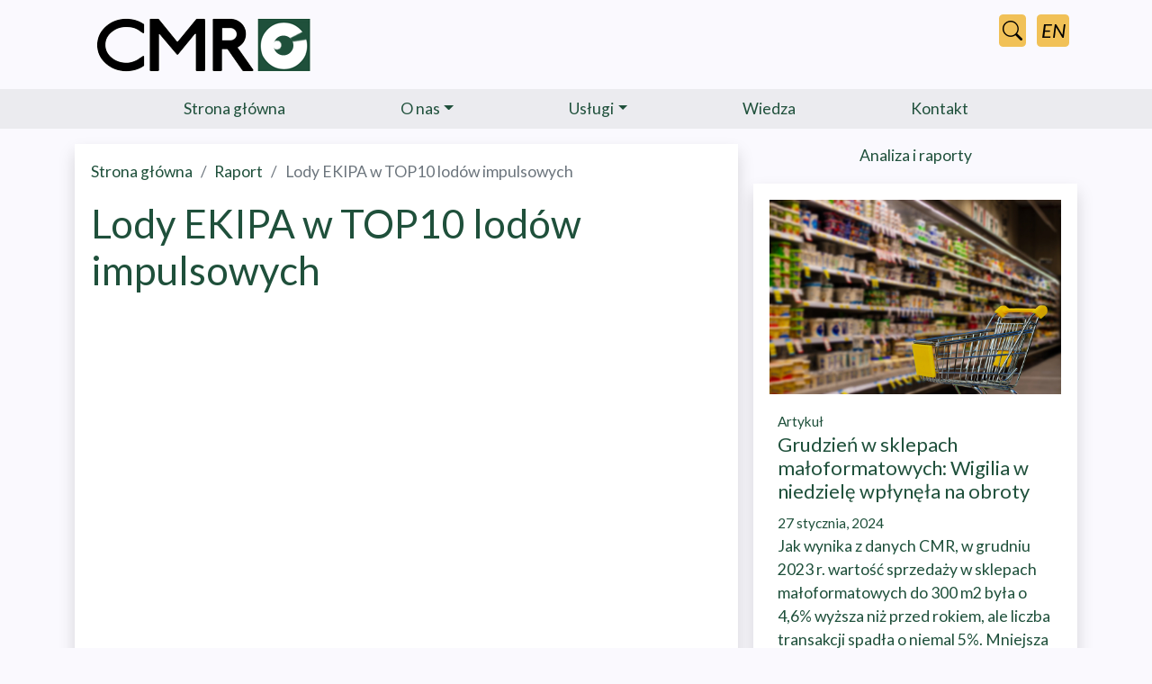

--- FILE ---
content_type: text/html; charset=UTF-8
request_url: https://www.cmr.com.pl/2021/07/lody-ekipa-w-top10-lodow-impulsowych/
body_size: 11918
content:
<!doctype html>
<html lang="pl-PL">


<head>
  <meta charset="UTF-8">
  <meta name="viewport" content="width=device-width, initial-scale=1">
  <link rel="profile" href="https://gmpg.org/xfn/11">
  <link rel="preconnect" href="https://fonts.googleapis.com">
  <link rel="preconnect" href="https://fonts.gstatic.com" crossorigin>
  <link href="https://fonts.googleapis.com/css2?family=Lato:ital,wght@0,400;0,700;1,400;1,700&display=swap"
    rel="stylesheet">
  <link rel="stylesheet" href="https://cdn.jsdelivr.net/npm/bootstrap-icons@1.7.2/font/bootstrap-icons.css">
  <link rel="stylesheet" href="https://unpkg.com/aos@next/dist/aos.css" />
	<link rel="icon" href="/wp-content/uploads/2022/02/icona.gif" type="image/gif" />
	<script async src="https://www.googletagmanager.com/gtag/js?id=G-RJE51EEY7M"></script>
<script>
  window.dataLayer = window.dataLayer || [];
  function gtag(){dataLayer.push(arguments);}
  gtag('js', new Date());

  gtag('config', 'G-RJE51EEY7M');
</script>
  <meta name='robots' content='index, follow, max-image-preview:large, max-snippet:-1, max-video-preview:-1' />

	<!-- This site is optimized with the Yoast SEO plugin v26.5 - https://yoast.com/wordpress/plugins/seo/ -->
	<title>Lody EKIPA w TOP10 lodów impulsowych - CMR - Centrum Monitorowania Rynku - Sprzedaż FMCG - Monitoring - Analiza - Trafne Decyzje</title>
	<link rel="canonical" href="https://www.cmr.com.pl/2021/07/lody-ekipa-w-top10-lodow-impulsowych/" />
	<meta property="og:locale" content="pl_PL" />
	<meta property="og:type" content="article" />
	<meta property="og:title" content="Lody EKIPA w TOP10 lodów impulsowych - CMR - Centrum Monitorowania Rynku - Sprzedaż FMCG - Monitoring - Analiza - Trafne Decyzje" />
	<meta property="og:description" content="Prezentujemy najnowsze dane przygotowane przez ekspertów Centrum Monitorowania Rynku dotyczące kategorii lodów impulsowych w Polsce. Które lody są najczęściej kupowane, a które marki przynoszą największe zyski? Jakie czynniki rządzą w kategorii oraz jak kształtują się trendy rynkowe? Na te i wiele innych pytań odpowiada Marek Zacharski, Analityk CMR. 00:00 Wstęp 00:29 Trendy sprzedażowe 02:23 Czynniki [&hellip;]" />
	<meta property="og:url" content="https://www.cmr.com.pl/2021/07/lody-ekipa-w-top10-lodow-impulsowych/" />
	<meta property="og:site_name" content="CMR - Centrum Monitorowania Rynku - Sprzedaż FMCG - Monitoring - Analiza - Trafne Decyzje" />
	<meta property="article:published_time" content="2021-07-20T09:25:25+00:00" />
	<meta property="article:modified_time" content="2022-02-04T16:08:00+00:00" />
	<meta name="author" content="admin723" />
	<meta name="twitter:card" content="summary_large_image" />
	<meta name="twitter:label1" content="Napisane przez" />
	<meta name="twitter:data1" content="admin723" />
	<meta name="twitter:label2" content="Szacowany czas czytania" />
	<meta name="twitter:data2" content="1 minuta" />
	<script type="application/ld+json" class="yoast-schema-graph">{"@context":"https://schema.org","@graph":[{"@type":"WebPage","@id":"https://www.cmr.com.pl/2021/07/lody-ekipa-w-top10-lodow-impulsowych/","url":"https://www.cmr.com.pl/2021/07/lody-ekipa-w-top10-lodow-impulsowych/","name":"Lody EKIPA w TOP10 lodów impulsowych - CMR - Centrum Monitorowania Rynku - Sprzedaż FMCG - Monitoring - Analiza - Trafne Decyzje","isPartOf":{"@id":"https://www.cmr.com.pl/#website"},"datePublished":"2021-07-20T09:25:25+00:00","dateModified":"2022-02-04T16:08:00+00:00","author":{"@id":"https://www.cmr.com.pl/#/schema/person/9de3fbc307186b05d237a801b4eed9a7"},"breadcrumb":{"@id":"https://www.cmr.com.pl/2021/07/lody-ekipa-w-top10-lodow-impulsowych/#breadcrumb"},"inLanguage":"pl-PL","potentialAction":[{"@type":"ReadAction","target":["https://www.cmr.com.pl/2021/07/lody-ekipa-w-top10-lodow-impulsowych/"]}]},{"@type":"BreadcrumbList","@id":"https://www.cmr.com.pl/2021/07/lody-ekipa-w-top10-lodow-impulsowych/#breadcrumb","itemListElement":[{"@type":"ListItem","position":1,"name":"Strona główna","item":"https://www.cmr.com.pl/"},{"@type":"ListItem","position":2,"name":"Lody EKIPA w TOP10 lodów impulsowych"}]},{"@type":"WebSite","@id":"https://www.cmr.com.pl/#website","url":"https://www.cmr.com.pl/","name":"CMR - Centrum Monitorowania Rynku - Sprzedaż FMCG - Monitoring - Analiza - Trafne Decyzje","description":"Centrum Monitorowania Rynku, CMR, Panel sklepów, Panel gospodarstw domowych, monitoring sprzedaży, testy rynkowe, eksperymenty w sklepach, modelowanie ekonometryczne marketing-mix, badanie elastyczności cenowej, FMCG, monitoring cen, analizy zwyczajów zakupowych, analizy koszykowe, sklepy spożywcze, sklepy małoformatowe, sklepy wielkoformatowe, supermarkety, dyskonty, hipermarkety, handel detaliczny, e-commerce, Żabka, Biedronka, Stokrotka, Lidl, Dino, Auchan, badania marketingowe, badania rynku, marketing, sprzedaż, merchandising, zarządzanie kategorią, skuteczność działań marketing-mix, badanie efektywności promocji, optymalizacja asortymentu, trendy rynkowe, business intelligence, Nielsen, GfK, papierosy, piwo, wódka, słodycze, napoje, Retail sales measurement, Market tests, Purchasing habits analysis, market research agency, Retail panel, sales monitoring, price elasticity","potentialAction":[{"@type":"SearchAction","target":{"@type":"EntryPoint","urlTemplate":"https://www.cmr.com.pl/?s={search_term_string}"},"query-input":{"@type":"PropertyValueSpecification","valueRequired":true,"valueName":"search_term_string"}}],"inLanguage":"pl-PL"},{"@type":"Person","@id":"https://www.cmr.com.pl/#/schema/person/9de3fbc307186b05d237a801b4eed9a7","name":"admin723","image":{"@type":"ImageObject","inLanguage":"pl-PL","@id":"https://www.cmr.com.pl/#/schema/person/image/","url":"https://secure.gravatar.com/avatar/74587a1c2d80754b71ba09717fb325deb0d77d7df367e885aaa2d2e885d4673a?s=96&d=mm&r=g","contentUrl":"https://secure.gravatar.com/avatar/74587a1c2d80754b71ba09717fb325deb0d77d7df367e885aaa2d2e885d4673a?s=96&d=mm&r=g","caption":"admin723"},"sameAs":["https://www.cmr.com.pl"],"url":"https://www.cmr.com.pl/author/admin723/"}]}</script>
	<!-- / Yoast SEO plugin. -->


<link rel="alternate" title="oEmbed (JSON)" type="application/json+oembed" href="https://www.cmr.com.pl/wp-json/oembed/1.0/embed?url=https%3A%2F%2Fwww.cmr.com.pl%2F2021%2F07%2Flody-ekipa-w-top10-lodow-impulsowych%2F" />
<link rel="alternate" title="oEmbed (XML)" type="text/xml+oembed" href="https://www.cmr.com.pl/wp-json/oembed/1.0/embed?url=https%3A%2F%2Fwww.cmr.com.pl%2F2021%2F07%2Flody-ekipa-w-top10-lodow-impulsowych%2F&#038;format=xml" />
<style id='wp-img-auto-sizes-contain-inline-css'>
img:is([sizes=auto i],[sizes^="auto," i]){contain-intrinsic-size:3000px 1500px}
/*# sourceURL=wp-img-auto-sizes-contain-inline-css */
</style>
<style id='wp-emoji-styles-inline-css'>

	img.wp-smiley, img.emoji {
		display: inline !important;
		border: none !important;
		box-shadow: none !important;
		height: 1em !important;
		width: 1em !important;
		margin: 0 0.07em !important;
		vertical-align: -0.1em !important;
		background: none !important;
		padding: 0 !important;
	}
/*# sourceURL=wp-emoji-styles-inline-css */
</style>
<link rel='stylesheet' id='wp-block-library-css' href='https://www.cmr.com.pl/wp-includes/css/dist/block-library/style.min.css?ver=6.9' media='all' />
<style id='global-styles-inline-css'>
:root{--wp--preset--aspect-ratio--square: 1;--wp--preset--aspect-ratio--4-3: 4/3;--wp--preset--aspect-ratio--3-4: 3/4;--wp--preset--aspect-ratio--3-2: 3/2;--wp--preset--aspect-ratio--2-3: 2/3;--wp--preset--aspect-ratio--16-9: 16/9;--wp--preset--aspect-ratio--9-16: 9/16;--wp--preset--color--black: #000000;--wp--preset--color--cyan-bluish-gray: #abb8c3;--wp--preset--color--white: #ffffff;--wp--preset--color--pale-pink: #f78da7;--wp--preset--color--vivid-red: #cf2e2e;--wp--preset--color--luminous-vivid-orange: #ff6900;--wp--preset--color--luminous-vivid-amber: #fcb900;--wp--preset--color--light-green-cyan: #7bdcb5;--wp--preset--color--vivid-green-cyan: #00d084;--wp--preset--color--pale-cyan-blue: #8ed1fc;--wp--preset--color--vivid-cyan-blue: #0693e3;--wp--preset--color--vivid-purple: #9b51e0;--wp--preset--gradient--vivid-cyan-blue-to-vivid-purple: linear-gradient(135deg,rgb(6,147,227) 0%,rgb(155,81,224) 100%);--wp--preset--gradient--light-green-cyan-to-vivid-green-cyan: linear-gradient(135deg,rgb(122,220,180) 0%,rgb(0,208,130) 100%);--wp--preset--gradient--luminous-vivid-amber-to-luminous-vivid-orange: linear-gradient(135deg,rgb(252,185,0) 0%,rgb(255,105,0) 100%);--wp--preset--gradient--luminous-vivid-orange-to-vivid-red: linear-gradient(135deg,rgb(255,105,0) 0%,rgb(207,46,46) 100%);--wp--preset--gradient--very-light-gray-to-cyan-bluish-gray: linear-gradient(135deg,rgb(238,238,238) 0%,rgb(169,184,195) 100%);--wp--preset--gradient--cool-to-warm-spectrum: linear-gradient(135deg,rgb(74,234,220) 0%,rgb(151,120,209) 20%,rgb(207,42,186) 40%,rgb(238,44,130) 60%,rgb(251,105,98) 80%,rgb(254,248,76) 100%);--wp--preset--gradient--blush-light-purple: linear-gradient(135deg,rgb(255,206,236) 0%,rgb(152,150,240) 100%);--wp--preset--gradient--blush-bordeaux: linear-gradient(135deg,rgb(254,205,165) 0%,rgb(254,45,45) 50%,rgb(107,0,62) 100%);--wp--preset--gradient--luminous-dusk: linear-gradient(135deg,rgb(255,203,112) 0%,rgb(199,81,192) 50%,rgb(65,88,208) 100%);--wp--preset--gradient--pale-ocean: linear-gradient(135deg,rgb(255,245,203) 0%,rgb(182,227,212) 50%,rgb(51,167,181) 100%);--wp--preset--gradient--electric-grass: linear-gradient(135deg,rgb(202,248,128) 0%,rgb(113,206,126) 100%);--wp--preset--gradient--midnight: linear-gradient(135deg,rgb(2,3,129) 0%,rgb(40,116,252) 100%);--wp--preset--font-size--small: 13px;--wp--preset--font-size--medium: 20px;--wp--preset--font-size--large: 36px;--wp--preset--font-size--x-large: 42px;--wp--preset--spacing--20: 0.44rem;--wp--preset--spacing--30: 0.67rem;--wp--preset--spacing--40: 1rem;--wp--preset--spacing--50: 1.5rem;--wp--preset--spacing--60: 2.25rem;--wp--preset--spacing--70: 3.38rem;--wp--preset--spacing--80: 5.06rem;--wp--preset--shadow--natural: 6px 6px 9px rgba(0, 0, 0, 0.2);--wp--preset--shadow--deep: 12px 12px 50px rgba(0, 0, 0, 0.4);--wp--preset--shadow--sharp: 6px 6px 0px rgba(0, 0, 0, 0.2);--wp--preset--shadow--outlined: 6px 6px 0px -3px rgb(255, 255, 255), 6px 6px rgb(0, 0, 0);--wp--preset--shadow--crisp: 6px 6px 0px rgb(0, 0, 0);}:where(.is-layout-flex){gap: 0.5em;}:where(.is-layout-grid){gap: 0.5em;}body .is-layout-flex{display: flex;}.is-layout-flex{flex-wrap: wrap;align-items: center;}.is-layout-flex > :is(*, div){margin: 0;}body .is-layout-grid{display: grid;}.is-layout-grid > :is(*, div){margin: 0;}:where(.wp-block-columns.is-layout-flex){gap: 2em;}:where(.wp-block-columns.is-layout-grid){gap: 2em;}:where(.wp-block-post-template.is-layout-flex){gap: 1.25em;}:where(.wp-block-post-template.is-layout-grid){gap: 1.25em;}.has-black-color{color: var(--wp--preset--color--black) !important;}.has-cyan-bluish-gray-color{color: var(--wp--preset--color--cyan-bluish-gray) !important;}.has-white-color{color: var(--wp--preset--color--white) !important;}.has-pale-pink-color{color: var(--wp--preset--color--pale-pink) !important;}.has-vivid-red-color{color: var(--wp--preset--color--vivid-red) !important;}.has-luminous-vivid-orange-color{color: var(--wp--preset--color--luminous-vivid-orange) !important;}.has-luminous-vivid-amber-color{color: var(--wp--preset--color--luminous-vivid-amber) !important;}.has-light-green-cyan-color{color: var(--wp--preset--color--light-green-cyan) !important;}.has-vivid-green-cyan-color{color: var(--wp--preset--color--vivid-green-cyan) !important;}.has-pale-cyan-blue-color{color: var(--wp--preset--color--pale-cyan-blue) !important;}.has-vivid-cyan-blue-color{color: var(--wp--preset--color--vivid-cyan-blue) !important;}.has-vivid-purple-color{color: var(--wp--preset--color--vivid-purple) !important;}.has-black-background-color{background-color: var(--wp--preset--color--black) !important;}.has-cyan-bluish-gray-background-color{background-color: var(--wp--preset--color--cyan-bluish-gray) !important;}.has-white-background-color{background-color: var(--wp--preset--color--white) !important;}.has-pale-pink-background-color{background-color: var(--wp--preset--color--pale-pink) !important;}.has-vivid-red-background-color{background-color: var(--wp--preset--color--vivid-red) !important;}.has-luminous-vivid-orange-background-color{background-color: var(--wp--preset--color--luminous-vivid-orange) !important;}.has-luminous-vivid-amber-background-color{background-color: var(--wp--preset--color--luminous-vivid-amber) !important;}.has-light-green-cyan-background-color{background-color: var(--wp--preset--color--light-green-cyan) !important;}.has-vivid-green-cyan-background-color{background-color: var(--wp--preset--color--vivid-green-cyan) !important;}.has-pale-cyan-blue-background-color{background-color: var(--wp--preset--color--pale-cyan-blue) !important;}.has-vivid-cyan-blue-background-color{background-color: var(--wp--preset--color--vivid-cyan-blue) !important;}.has-vivid-purple-background-color{background-color: var(--wp--preset--color--vivid-purple) !important;}.has-black-border-color{border-color: var(--wp--preset--color--black) !important;}.has-cyan-bluish-gray-border-color{border-color: var(--wp--preset--color--cyan-bluish-gray) !important;}.has-white-border-color{border-color: var(--wp--preset--color--white) !important;}.has-pale-pink-border-color{border-color: var(--wp--preset--color--pale-pink) !important;}.has-vivid-red-border-color{border-color: var(--wp--preset--color--vivid-red) !important;}.has-luminous-vivid-orange-border-color{border-color: var(--wp--preset--color--luminous-vivid-orange) !important;}.has-luminous-vivid-amber-border-color{border-color: var(--wp--preset--color--luminous-vivid-amber) !important;}.has-light-green-cyan-border-color{border-color: var(--wp--preset--color--light-green-cyan) !important;}.has-vivid-green-cyan-border-color{border-color: var(--wp--preset--color--vivid-green-cyan) !important;}.has-pale-cyan-blue-border-color{border-color: var(--wp--preset--color--pale-cyan-blue) !important;}.has-vivid-cyan-blue-border-color{border-color: var(--wp--preset--color--vivid-cyan-blue) !important;}.has-vivid-purple-border-color{border-color: var(--wp--preset--color--vivid-purple) !important;}.has-vivid-cyan-blue-to-vivid-purple-gradient-background{background: var(--wp--preset--gradient--vivid-cyan-blue-to-vivid-purple) !important;}.has-light-green-cyan-to-vivid-green-cyan-gradient-background{background: var(--wp--preset--gradient--light-green-cyan-to-vivid-green-cyan) !important;}.has-luminous-vivid-amber-to-luminous-vivid-orange-gradient-background{background: var(--wp--preset--gradient--luminous-vivid-amber-to-luminous-vivid-orange) !important;}.has-luminous-vivid-orange-to-vivid-red-gradient-background{background: var(--wp--preset--gradient--luminous-vivid-orange-to-vivid-red) !important;}.has-very-light-gray-to-cyan-bluish-gray-gradient-background{background: var(--wp--preset--gradient--very-light-gray-to-cyan-bluish-gray) !important;}.has-cool-to-warm-spectrum-gradient-background{background: var(--wp--preset--gradient--cool-to-warm-spectrum) !important;}.has-blush-light-purple-gradient-background{background: var(--wp--preset--gradient--blush-light-purple) !important;}.has-blush-bordeaux-gradient-background{background: var(--wp--preset--gradient--blush-bordeaux) !important;}.has-luminous-dusk-gradient-background{background: var(--wp--preset--gradient--luminous-dusk) !important;}.has-pale-ocean-gradient-background{background: var(--wp--preset--gradient--pale-ocean) !important;}.has-electric-grass-gradient-background{background: var(--wp--preset--gradient--electric-grass) !important;}.has-midnight-gradient-background{background: var(--wp--preset--gradient--midnight) !important;}.has-small-font-size{font-size: var(--wp--preset--font-size--small) !important;}.has-medium-font-size{font-size: var(--wp--preset--font-size--medium) !important;}.has-large-font-size{font-size: var(--wp--preset--font-size--large) !important;}.has-x-large-font-size{font-size: var(--wp--preset--font-size--x-large) !important;}
/*# sourceURL=global-styles-inline-css */
</style>

<style id='classic-theme-styles-inline-css'>
/*! This file is auto-generated */
.wp-block-button__link{color:#fff;background-color:#32373c;border-radius:9999px;box-shadow:none;text-decoration:none;padding:calc(.667em + 2px) calc(1.333em + 2px);font-size:1.125em}.wp-block-file__button{background:#32373c;color:#fff;text-decoration:none}
/*# sourceURL=/wp-includes/css/classic-themes.min.css */
</style>
<link rel='stylesheet' id='contact-form-7-css' href='https://www.cmr.com.pl/wp-content/plugins/contact-form-7/includes/css/styles.css?ver=6.1.4' media='all' />
<link rel='stylesheet' id='wonderplugin-carousel-engine-css-css' href='https://www.cmr.com.pl/wp-content/plugins/wonderplugin-carousel/engine/wonderplugincarouselengine.css?ver=19.5.1PRO' media='all' />
<link rel='stylesheet' id='wonderplugin-slider-css-css' href='https://www.cmr.com.pl/wp-content/plugins/wonderplugin-slider/engine/wonderpluginsliderengine.css?ver=14.5.1PRO' media='all' />
<link rel='stylesheet' id='bootstrap-style-css' href='https://www.cmr.com.pl/wp-content/themes/bs5b/css/bootstrap.min.css?ver=6.9' media='all' />
<link rel='stylesheet' id='wordpress-style-css' href='https://www.cmr.com.pl/wp-content/themes/bs5b/css/wordpress.min.css?ver=6.9' media='all' />
<link rel='stylesheet' id='bs5b-style-css' href='https://www.cmr.com.pl/wp-content/themes/bs5b/style.css?ver=1.2' media='all' />
<script id="wpml-cookie-js-extra">
var wpml_cookies = {"wp-wpml_current_language":{"value":"pl","expires":1,"path":"/"}};
var wpml_cookies = {"wp-wpml_current_language":{"value":"pl","expires":1,"path":"/"}};
//# sourceURL=wpml-cookie-js-extra
</script>
<script src="https://www.cmr.com.pl/wp-content/plugins/sitepress-multilingual-cms/res/js/cookies/language-cookie.js?ver=486900" id="wpml-cookie-js" defer data-wp-strategy="defer"></script>
<script src="https://www.cmr.com.pl/wp-includes/js/jquery/jquery.min.js?ver=3.7.1" id="jquery-core-js"></script>
<script src="https://www.cmr.com.pl/wp-includes/js/jquery/jquery-migrate.min.js?ver=3.4.1" id="jquery-migrate-js"></script>
<script src="https://www.cmr.com.pl/wp-content/plugins/wonderplugin-carousel/engine/wonderplugincarouselskins.js?ver=19.5.1PRO" id="wonderplugin-carousel-skins-script-js"></script>
<script src="https://www.cmr.com.pl/wp-content/plugins/wonderplugin-carousel/engine/wonderplugincarousel.js?ver=19.5.1PRO" id="wonderplugin-carousel-script-js"></script>
<script src="https://www.cmr.com.pl/wp-content/plugins/wonderplugin-slider/engine/wonderpluginsliderskins.js?ver=14.5.1PRO" id="wonderplugin-slider-skins-script-js"></script>
<script src="https://www.cmr.com.pl/wp-content/plugins/wonderplugin-slider/engine/wonderpluginslider.js?ver=14.5.1PRO" id="wonderplugin-slider-script-js"></script>
<script src="https://www.cmr.com.pl/wp-content/themes/bs5b/js/bootstrap.bundle.min.js?ver=6.9" id="bootstrap-script-js"></script>
<link rel="https://api.w.org/" href="https://www.cmr.com.pl/wp-json/" /><link rel="alternate" title="JSON" type="application/json" href="https://www.cmr.com.pl/wp-json/wp/v2/posts/257" /><link rel="EditURI" type="application/rsd+xml" title="RSD" href="https://www.cmr.com.pl/xmlrpc.php?rsd" />
<meta name="generator" content="WordPress 6.9" />
<link rel='shortlink' href='https://www.cmr.com.pl/?p=257' />
<meta name="generator" content="WPML ver:4.8.6 stt:1,40;" />
</head>

<body class="wp-singular post-template-default single single-post postid-257 single-format-standard wp-theme-bs5b">
  
  <div id="page" class="site">

    
    <header>
      <div class="container">
        <div class="row">
          <div class="col-md-6 text-center text-md-start"><a href="https://www.cmr.com.pl"><img src="/img/logo.gif"
                alt="" class="m-3"></a></div>
          <div class="col-md-6 text-end p-3 icons"><a href="#" data-bs-toggle="modal" data-bs-target="#searchModal"><i
                class="bi bi-search fs-5 rounded p-1 mx-1 "></i></a>            <a href="https://www.cmr.com.pl/en/2021/07/lody-ekipa-w-top10-lodow-impulsowych/"><i
                class="fs-5 rounded p-1 mx-1 ">EN</i></a>
            </div>
        </div>
      </div>
    </header>

    <!-- Modal -->
    <div class="modal fade" id="searchModal" tabindex="-1" aria-labelledby="searchModalLabel" aria-hidden="true">
      <div class="modal-dialog">
        <div class="modal-content">
          <div class="modal-header">
            <h5 class="modal-title text-center" id="searchModalLabel">Wyszukaj na stronie</h5>
            <button type="button" class="btn-close" data-bs-dismiss="modal" aria-label="Close"></button>
          </div>
          <div class="modal-body text-center">
            <form role="search" method="get" class="search-form" action="https://www.cmr.com.pl/">
				<label>
					<span class="screen-reader-text">Szukaj:</span>
					<input type="search" class="search-field" placeholder="Szukaj &hellip;" value="" name="s" />
				</label>
				<input type="submit" class="search-submit" value="Szukaj" />
			</form>          </div>
        </div>
      </div>
    </div>


    <nav class="navbar navbar-expand-md navbar-light navbar-cmr p-0">
      <div class="menu-wrap">

        <button class="navbar-toggler" type="button" data-bs-toggle="collapse" data-bs-target="#main-menu"
          aria-controls="main-menu" aria-expanded="false" aria-label="Toggle navigation">
          <span class="navbar-toggler-icon"></span>
        </button>

        <div class="collapse navbar-collapse" id="main-menu">
          <ul id="menu-menu-1" class="navbar-nav nav-fill w-100 mx-auto mb-2 mb-md-0 "><li  id="menu-item-26" class="menu-item menu-item-type-post_type menu-item-object-page menu-item-home nav-item nav-item-26"><a href="https://www.cmr.com.pl/" class="nav-link ">Strona główna</a></li>
<li  id="menu-item-25" class="menu-item menu-item-type-post_type menu-item-object-page menu-item-has-children dropdown nav-item nav-item-25"><a href="https://www.cmr.com.pl/o-nas/" class="nav-link  dropdown-toggle" data-bs-toggle="dropdown" aria-haspopup="true" aria-expanded="false">O nas</a>
<ul class="dropdown-menu  depth_0">
	<li  id="menu-item-61" class="menu-item menu-item-type-post_type menu-item-object-page nav-item nav-item-61"><a href="https://www.cmr.com.pl/o-nas/cmr/" class="dropdown-item ">CMR</a></li>
	<li  id="menu-item-60" class="menu-item menu-item-type-post_type menu-item-object-page nav-item nav-item-60"><a href="https://www.cmr.com.pl/o-nas/kariera/" class="dropdown-item ">Kariera</a></li>
</ul>
</li>
<li  id="menu-item-27" class="menu-item menu-item-type-post_type menu-item-object-page menu-item-has-children dropdown nav-item nav-item-27"><a href="https://www.cmr.com.pl/uslugi/" class="nav-link  dropdown-toggle" data-bs-toggle="dropdown" aria-haspopup="true" aria-expanded="false">Usługi</a>
<ul class="dropdown-menu  depth_0">
	<li  id="menu-item-64" class="menu-item menu-item-type-post_type menu-item-object-page nav-item nav-item-64"><a href="https://www.cmr.com.pl/uslugi/badanie-sprzedazy-detalicznej/" class="dropdown-item ">Badanie sprzedaży detalicznej</a></li>
	<li  id="menu-item-63" class="menu-item menu-item-type-post_type menu-item-object-page nav-item nav-item-63"><a href="https://www.cmr.com.pl/uslugi/testy-rynkowe/" class="dropdown-item ">Testy rynkowe</a></li>
	<li  id="menu-item-62" class="menu-item menu-item-type-post_type menu-item-object-page nav-item nav-item-62"><a href="https://www.cmr.com.pl/uslugi/analizy-zwyczajow-zakupowych/" class="dropdown-item ">Analizy zwyczajów zakupowych</a></li>
</ul>
</li>
<li  id="menu-item-28" class="menu-item menu-item-type-post_type menu-item-object-page nav-item nav-item-28"><a href="https://www.cmr.com.pl/wiedza/" class="nav-link ">Wiedza</a></li>
<li  id="menu-item-24" class="menu-item menu-item-type-post_type menu-item-object-page nav-item nav-item-24"><a href="https://www.cmr.com.pl/kontakt/" class="nav-link ">Kontakt</a></li>
</ul>        </div>
      </div>
    </nav>

<div id="content" class="py-3">
    <div class="container">
        <div class="row gx-3">
            <div class="col-lg-8">
            <div class="post-content shadow bg-white p-3">
                <ol class="breadcrumb"><li class="breadcrumb-item"><a href="https://www.cmr.com.pl/">Strona główna</a></li><li class="breadcrumb-item"><a href="https://www.cmr.com.pl/wiedza/raport/">Raport</a></li><li class="breadcrumb-item active">Lody EKIPA w TOP10 lodów impulsowych</li></ol>                    <h1>Lody EKIPA w TOP10 lodów impulsowych</h1>
                                            <div class="ratio ratio-16x9">
                      <iframe src="https://www.youtube.com/embed/5KoDtWtSRaQ" title="YouTube video" allowfullscreen></iframe>
                    </div>
                    
                                        <p><span class="style-scope yt-formatted-string" dir="auto">Prezentujemy najnowsze dane przygotowane przez ekspertów Centrum Monitorowania Rynku dotyczące kategorii lodów impulsowych w Polsce. Które lody są najczęściej kupowane, a które marki przynoszą największe zyski? Jakie czynniki rządzą w kategorii oraz jak kształtują się trendy rynkowe? Na te i wiele innych pytań odpowiada Marek Zacharski, Analityk CMR.</span></p>
<p><a class="yt-simple-endpoint style-scope yt-formatted-string" dir="auto" spellcheck="false" href="https://www.youtube.com/watch?v=5KoDtWtSRaQ&amp;t=0s">00:00</a><span class="style-scope yt-formatted-string" dir="auto"> Wstęp</span></p>
<p><a class="yt-simple-endpoint style-scope yt-formatted-string" dir="auto" spellcheck="false" href="https://www.youtube.com/watch?v=5KoDtWtSRaQ&amp;t=29s">00:29</a><span class="style-scope yt-formatted-string" dir="auto"> Trendy sprzedażowe</span></p>
<p><a class="yt-simple-endpoint style-scope yt-formatted-string" dir="auto" spellcheck="false" href="https://www.youtube.com/watch?v=5KoDtWtSRaQ&amp;t=143s">02:23</a><span class="style-scope yt-formatted-string" dir="auto"> Czynniki wzrostu</span></p>
<p><a class="yt-simple-endpoint style-scope yt-formatted-string" dir="auto" spellcheck="false" href="https://www.youtube.com/watch?v=5KoDtWtSRaQ&amp;t=293s">04:53</a><span class="style-scope yt-formatted-string" dir="auto"> Sezonowość lodów</span></p>
<p><a class="yt-simple-endpoint style-scope yt-formatted-string" dir="auto" spellcheck="false" href="https://www.youtube.com/watch?v=5KoDtWtSRaQ&amp;t=394s">06:34</a><span class="style-scope yt-formatted-string" dir="auto"> Znaczenie wartościowe kategorii</span></p>
<p><a class="yt-simple-endpoint style-scope yt-formatted-string" dir="auto" spellcheck="false" href="https://www.youtube.com/watch?v=5KoDtWtSRaQ&amp;t=515s">08:35</a><span class="style-scope yt-formatted-string" dir="auto"> Typy lodów</span></p>
<p><a class="yt-simple-endpoint style-scope yt-formatted-string" dir="auto" spellcheck="false" href="https://www.youtube.com/watch?v=5KoDtWtSRaQ&amp;t=585s">09:45</a><span class="style-scope yt-formatted-string" dir="auto"> Struktura wartościowa sprzedaży</span></p>
<p><a class="yt-simple-endpoint style-scope yt-formatted-string" dir="auto" spellcheck="false" href="https://www.youtube.com/watch?v=5KoDtWtSRaQ&amp;t=676s">11:16</a><span class="style-scope yt-formatted-string" dir="auto"> Nowości lodowe</span></p>
<p><a class="yt-simple-endpoint style-scope yt-formatted-string" dir="auto" spellcheck="false" href="https://www.youtube.com/watch?v=5KoDtWtSRaQ&amp;t=753s">12:33</a><span class="style-scope yt-formatted-string" dir="auto"> TOP 10 lodów 2021</span></p>
<p><a class="yt-simple-endpoint style-scope yt-formatted-string" dir="auto" spellcheck="false" href="https://www.youtube.com/watch?v=5KoDtWtSRaQ&amp;t=792s">13:12</a><span class="style-scope yt-formatted-string" dir="auto"> Podsumowanie</span></p>
<p><span class="style-scope yt-formatted-string" dir="auto">&#x2705; Dane dostarczone dzięki: </span><a class="yt-simple-endpoint style-scope yt-formatted-string" dir="auto" spellcheck="false" href="https://www.cmr.com.pl" target="_blank" rel="nofollow noopener">www.cmr.com.pl</a></p>
<p><span class="style-scope yt-formatted-string" dir="auto">&#x2705; Projekt realizowany dzięki współpracy z: <a href="https://hurtidetal.pl/">www.hurtidetal.pl</a></span></p>
<p><span class="style-scope yt-formatted-string" dir="auto">Najświeższe wiadomości rynkowe znajdziesz na: </span><a href="https://wiadomoscispozywcze.pl/" target="_blank" rel="noopener">www.wiadomoscispozywcze.pl</a></p>
                    

                                            
    
            </div>            <div class="navigation d-flex flex-column flex-md-row mt-3 px-5">
            
    <div class="prev-link">
        <a href="https://www.cmr.com.pl/2021/06/polski-cukier/"><i class="bi bi-arrow-left border border-1 border-cmr rounded fs-5 px-1 mx-2"></i> Poprzedni raport</a>
    </div>


    <div class="next-link align-self-end ms-auto">
        <a href="https://www.cmr.com.pl/2021/07/oplata-malpkowa/">Następny raport <i class="bi bi-arrow-right border border-1 border-cmr rounded fs-5 px-1 mx-2"></i></a>
    </div>

                
            </div>             </div>

            <div class="col-lg-4 mt-5 mt-lg-0 d-none d-lg-block"><div class="sidebar-content" id="sidebarRight"><div class="text-center">
				
							<p>Analiza i raporty</p>
			</div>

            <div id="myCarousel" class="carousel slide" data-bs-ride="carousel" >
  <div class="carousel-inner shadow bg-white p-3">
						                
						<div class="carousel-item  active">
			
			

    
        <img src='https://www.cmr.com.pl/wp-content/uploads/2022/04/trendy-w-sklepach-marzec-1.jpg' alt='' class="img-fluid mb-2">
        
          <div class="text-news p-2 pb-0">
          
<small>
    Artykuł </small>

              <h5><a href="https://www.cmr.com.pl/2024/01/sprzedaz-w-sklepach-grudzien-2023/">Grudzień w sklepach małoformatowych: Wigilia w niedzielę wpłynęła na obroty</a></h5>            <small>27 stycznia, 2024</small>

                          <p>Jak wynika z danych CMR, w grudniu 2023 r. wartość sprzedaży w sklepach małoformatowych do 300 m2 była o 4,6% wyższa niż przed rokiem, ale liczba transakcji spadła o niemal 5%. Mniejsza niż przed rokiem liczba klientów to w dużej mierze efekt tego, że Wigilia i sylwester, czyli dni wzmożonych ostatnich zakupów uzupełniających przed świętami, w 2023 r. wypadły w niedzielę.</p>
          </div>

                      <div class="arrow-extra align-self-center mt-auto mb-1"><a href="https://www.cmr.com.pl/2024/01/sprzedaz-w-sklepach-grudzien-2023/"><i class="bi bi-arrow-right border rounded fs-3 px-1"></i></a></div>

            
            
						</div>
						<div class="carousel-item  ">
			
			

    
        <img src='https://www.cmr.com.pl/wp-content/uploads/2022/07/sprzedaz-w-sklepach-czerwiec-2022.jpg' alt='' class="img-fluid mb-2">
        
          <div class="text-news p-2 pb-0">
          
<small>
    Artykuł </small>

              <h5><a href="https://www.cmr.com.pl/2023/11/sprzedaz-w-sklepach-wrzesien-2023/">Wrzesień w sklepach małoformatowych: pogoda zachęcała do zakupów</a></h5>            <small>2 listopada, 2023</small>

                          <p>Jak wynika z danych PIH i CMR Panel, we wrześniu 2023 r. wartość sprzedaży w sklepach małoformatowych do 300 m2 była o 10,5% wyższa niż przed rokiem, a liczba transakcji wzrosła o 2,5%.</p>
          </div>

                      <div class="arrow-extra align-self-center mt-auto mb-1"><a href="https://www.cmr.com.pl/2023/11/sprzedaz-w-sklepach-wrzesien-2023/"><i class="bi bi-arrow-right border rounded fs-3 px-1"></i></a></div>

            
            
						</div>
						<div class="carousel-item  ">
			
			

    
            <div class="ratio ratio-16x9">
      <iframe src="https://www.youtube.com/embed/Dv67TuGAh5E" title="YouTube video" allowfullscreen></iframe>
    </div>
    
        
          <div class="text-news p-2 pb-0">
          
<small>
    YouTube </small>

              <h5><a href="https://www.cmr.com.pl/2024/03/slodycze-sprzedaz-w-polsce/">Rynek słodyczy w Polsce w 2023 &#8211; podsumowanie [wideo]</a></h5>            <small>28 marca, 2024</small>

                          <p>Jak mówi w materiale Wiadomości Spożywczych Magdalena Wilgatek, wg CMR 46% wartości rynku słodyczy generują dyskonty. Co jeszcze warto wiedzieć o tej kategorii? Zapraszamy do obejrzenia materiału.</p>
          </div>

                      <div class="arrow-extra align-self-center mt-auto mb-1"><a href="https://www.cmr.com.pl/2024/03/slodycze-sprzedaz-w-polsce/"><i class="bi bi-arrow-right border rounded fs-3 px-1"></i></a></div>

            
            
						</div>
											</div>
	</div>
            </div></div>
        </div>
    </div>
</div>

<div id="contact">
    <div class="container-fluid p-0">
        <div class="row gx-0">
            <div class="col-md-6"><iframe src="https://www.google.com/maps/embed?pb=!1m18!1m12!1m3!1d2447.726902896169!2d21.056558625858756!3d52.15747608734908!2m3!1f0!2f0!3f0!3m2!1i1024!2i768!4f13.1!3m3!1m2!1s0x0%3A0xefe2a14a2fa50a2e!2sCentrum%20Monitorowania%20Rynku%20Sp.%20z%20o.o.!5e0!3m2!1spl!2spl!4v1642668349872!5m2!1spl!2spl" width="100%" height="100%" style="border:0;" allowfullscreen="" loading="lazy"></iframe></div>
            <div class="col-md-6 right-footer text-white"><div class="contact-footer p-2">
              
            <p><img decoding="async" class="alignnone size-medium wp-image-37" src="https://www.cmr.com.pl/wp-content/uploads/2021/12/kontakt-300x102.png" alt="" width="300" height="102" srcset="https://www.cmr.com.pl/wp-content/uploads/2021/12/kontakt-300x102.png 300w, https://www.cmr.com.pl/wp-content/uploads/2021/12/kontakt.png 366w" sizes="(max-width: 300px) 100vw, 300px" /></p>
<p><a href="mailto:cmr@cmr.com.pl">cmr@cmr.com.pl</a></p>
<p>Dorota Romanowska<br />
Dyrektor Sprzedaży<br />
tel. (+48) 608 615 214<br />
<a href="mailto:dorota.romanowska@cmr.com.pl">dorota.romanowska@cmr.com.pl</a></p>
<p>Centrum Monitorowania Rynku Sp. z o.o.<br />
ul. Nowoursynowska 162G<br />
02-776 Warszawa</p>
<p>NIP: 525-244-58-62<br />
KRS nr: 0000325879</p>
            </div></div>
        </div>
    </div>
</div>
    </div><!-- #page -->
    <script type="speculationrules">
{"prefetch":[{"source":"document","where":{"and":[{"href_matches":"/*"},{"not":{"href_matches":["/wp-*.php","/wp-admin/*","/wp-content/uploads/*","/wp-content/*","/wp-content/plugins/*","/wp-content/themes/bs5b/*","/*\\?(.+)"]}},{"not":{"selector_matches":"a[rel~=\"nofollow\"]"}},{"not":{"selector_matches":".no-prefetch, .no-prefetch a"}}]},"eagerness":"conservative"}]}
</script>
<script>window.WonderSliderOptions = {jsfolder:"https://www.cmr.com.pl/wp-content/plugins/wonderplugin-slider/engine/"};</script><script src="https://www.cmr.com.pl/wp-includes/js/dist/hooks.min.js?ver=dd5603f07f9220ed27f1" id="wp-hooks-js"></script>
<script src="https://www.cmr.com.pl/wp-includes/js/dist/i18n.min.js?ver=c26c3dc7bed366793375" id="wp-i18n-js"></script>
<script id="wp-i18n-js-after">
wp.i18n.setLocaleData( { 'text direction\u0004ltr': [ 'ltr' ] } );
//# sourceURL=wp-i18n-js-after
</script>
<script src="https://www.cmr.com.pl/wp-content/plugins/contact-form-7/includes/swv/js/index.js?ver=6.1.4" id="swv-js"></script>
<script id="contact-form-7-js-translations">
( function( domain, translations ) {
	var localeData = translations.locale_data[ domain ] || translations.locale_data.messages;
	localeData[""].domain = domain;
	wp.i18n.setLocaleData( localeData, domain );
} )( "contact-form-7", {"translation-revision-date":"2025-10-29 10:26:34+0000","generator":"GlotPress\/4.0.3","domain":"messages","locale_data":{"messages":{"":{"domain":"messages","plural-forms":"nplurals=3; plural=(n == 1) ? 0 : ((n % 10 >= 2 && n % 10 <= 4 && (n % 100 < 12 || n % 100 > 14)) ? 1 : 2);","lang":"pl"},"This contact form is placed in the wrong place.":["Ten formularz kontaktowy zosta\u0142 umieszczony w niew\u0142a\u015bciwym miejscu."],"Error:":["B\u0142\u0105d:"]}},"comment":{"reference":"includes\/js\/index.js"}} );
//# sourceURL=contact-form-7-js-translations
</script>
<script id="contact-form-7-js-before">
var wpcf7 = {
    "api": {
        "root": "https:\/\/www.cmr.com.pl\/wp-json\/",
        "namespace": "contact-form-7\/v1"
    }
};
//# sourceURL=contact-form-7-js-before
</script>
<script src="https://www.cmr.com.pl/wp-content/plugins/contact-form-7/includes/js/index.js?ver=6.1.4" id="contact-form-7-js"></script>
<script id="wp-emoji-settings" type="application/json">
{"baseUrl":"https://s.w.org/images/core/emoji/17.0.2/72x72/","ext":".png","svgUrl":"https://s.w.org/images/core/emoji/17.0.2/svg/","svgExt":".svg","source":{"concatemoji":"https://www.cmr.com.pl/wp-includes/js/wp-emoji-release.min.js?ver=6.9"}}
</script>
<script type="module">
/*! This file is auto-generated */
const a=JSON.parse(document.getElementById("wp-emoji-settings").textContent),o=(window._wpemojiSettings=a,"wpEmojiSettingsSupports"),s=["flag","emoji"];function i(e){try{var t={supportTests:e,timestamp:(new Date).valueOf()};sessionStorage.setItem(o,JSON.stringify(t))}catch(e){}}function c(e,t,n){e.clearRect(0,0,e.canvas.width,e.canvas.height),e.fillText(t,0,0);t=new Uint32Array(e.getImageData(0,0,e.canvas.width,e.canvas.height).data);e.clearRect(0,0,e.canvas.width,e.canvas.height),e.fillText(n,0,0);const a=new Uint32Array(e.getImageData(0,0,e.canvas.width,e.canvas.height).data);return t.every((e,t)=>e===a[t])}function p(e,t){e.clearRect(0,0,e.canvas.width,e.canvas.height),e.fillText(t,0,0);var n=e.getImageData(16,16,1,1);for(let e=0;e<n.data.length;e++)if(0!==n.data[e])return!1;return!0}function u(e,t,n,a){switch(t){case"flag":return n(e,"\ud83c\udff3\ufe0f\u200d\u26a7\ufe0f","\ud83c\udff3\ufe0f\u200b\u26a7\ufe0f")?!1:!n(e,"\ud83c\udde8\ud83c\uddf6","\ud83c\udde8\u200b\ud83c\uddf6")&&!n(e,"\ud83c\udff4\udb40\udc67\udb40\udc62\udb40\udc65\udb40\udc6e\udb40\udc67\udb40\udc7f","\ud83c\udff4\u200b\udb40\udc67\u200b\udb40\udc62\u200b\udb40\udc65\u200b\udb40\udc6e\u200b\udb40\udc67\u200b\udb40\udc7f");case"emoji":return!a(e,"\ud83e\u1fac8")}return!1}function f(e,t,n,a){let r;const o=(r="undefined"!=typeof WorkerGlobalScope&&self instanceof WorkerGlobalScope?new OffscreenCanvas(300,150):document.createElement("canvas")).getContext("2d",{willReadFrequently:!0}),s=(o.textBaseline="top",o.font="600 32px Arial",{});return e.forEach(e=>{s[e]=t(o,e,n,a)}),s}function r(e){var t=document.createElement("script");t.src=e,t.defer=!0,document.head.appendChild(t)}a.supports={everything:!0,everythingExceptFlag:!0},new Promise(t=>{let n=function(){try{var e=JSON.parse(sessionStorage.getItem(o));if("object"==typeof e&&"number"==typeof e.timestamp&&(new Date).valueOf()<e.timestamp+604800&&"object"==typeof e.supportTests)return e.supportTests}catch(e){}return null}();if(!n){if("undefined"!=typeof Worker&&"undefined"!=typeof OffscreenCanvas&&"undefined"!=typeof URL&&URL.createObjectURL&&"undefined"!=typeof Blob)try{var e="postMessage("+f.toString()+"("+[JSON.stringify(s),u.toString(),c.toString(),p.toString()].join(",")+"));",a=new Blob([e],{type:"text/javascript"});const r=new Worker(URL.createObjectURL(a),{name:"wpTestEmojiSupports"});return void(r.onmessage=e=>{i(n=e.data),r.terminate(),t(n)})}catch(e){}i(n=f(s,u,c,p))}t(n)}).then(e=>{for(const n in e)a.supports[n]=e[n],a.supports.everything=a.supports.everything&&a.supports[n],"flag"!==n&&(a.supports.everythingExceptFlag=a.supports.everythingExceptFlag&&a.supports[n]);var t;a.supports.everythingExceptFlag=a.supports.everythingExceptFlag&&!a.supports.flag,a.supports.everything||((t=a.source||{}).concatemoji?r(t.concatemoji):t.wpemoji&&t.twemoji&&(r(t.twemoji),r(t.wpemoji)))});
//# sourceURL=https://www.cmr.com.pl/wp-includes/js/wp-emoji-loader.min.js
</script>
  <script>var myCarouselEl = document.querySelector('#myCarousel')
var carousel = new bootstrap.Carousel(myCarouselEl, {
  interval: 3000
})

document.getElementsByTagName("iframe").addEventListener("click", function () {
  carousel.pause();
});
</script>
 <script>
       var myCarouselEl = document.querySelector('#myCarousel')
var carousel = new bootstrap.Carousel(myCarouselEl, {
  interval: 5000
})
        // Start of snippet from: https://developers.google.com/youtube/iframe_api_reference
        var tag = document.createElement('script');
        tag.src = "https://www.youtube.com/iframe_api";
        var firstScriptTag = document.getElementsByTagName('script')[0];
        firstScriptTag.parentNode.insertBefore(tag, firstScriptTag);
        var players = []; // would contain 1 player for each iframe video
        function onYouTubeIframeAPIReady()
        {
            var allMovieIframes = document.getElementById("myCarousel").getElementsByTagName('iframe');
            for (currentIFrame of allMovieIframes)
            {
                players.push(new YT.Player(
                    currentIFrame.id, // the target iframe video, here it is  either katniss, rancho, or logan
                    { events: { 'onStateChange': onPlayerStateChange } }
                ));
            }
        }
        function onPlayerStateChange(event) // triggered everytime ANY iframe video player among the "players" list is played, paused, ended, etc.
        {
            // Check if any iframe video is being played (or is currently buffering to be played)
            // Reference: https://developers.google.com/youtube/iframe_api_reference#Events
            if (event.data == YT.PlayerState.PLAYING || event.data == YT.PlayerState.BUFFERING)
            {
                // If any player has been detected to be currently playing or buffering, pause the carousel from sliding
                // .carousel('pause') - Stops the carousel from cycling through items.
                // Reference: https://getbootstrap.com/docs/4.4/components/carousel/#methods
                carousel.pause();
            }
            else
            {
                // If there are no currently playing nor buffering videos, resume the sliding of the carousel.
                // This means that once the current video is in a state that is not playing (aside from buffering), either it was:
                //     1. paused intentionally
                //     2. paused as an effect of a slide
                //     3. video has ended
                //     4. wasn't totally played from the start
                //     5. and literally any form where the video timer isn't running ;)
                //     - then the carousel would now resume sliding.
                carousel.pause();
            }
        }
        // End of snippet from Youtube iframe API
    </script>
      <script src="https://unpkg.com/aos@next/dist/aos.js"></script>
      <script>
    AOS.init({
  // Global settings:
   startEvent: 'DOMContentLoaded', // name of the event dispatched on the document, that AOS should initialize on
  offset: 120, // offset (in px) from the original trigger point
  delay: 100, // values from 0 to 3000, with step 50ms
  duration: 500, // values from 0 to 3000, with step 50ms
  easing: 'ease', // default easing for AOS animations
  once: false, // whether animation should happen only once - while scrolling down
  anchorPlacement: 'top-bottom', // defines which position of the element regarding to window should trigger the animation

});

document.addEventListener("DOMContentLoaded", function(){
// make it as accordion for smaller screens
if (window.innerWidth > 992) {

	document.querySelectorAll('.navbar .nav-item').forEach(function(everyitem){

		everyitem.addEventListener('mouseover', function(e){

			let el_link = this.querySelector('a[data-bs-toggle]');

			if(el_link != null){
				let nextEl = el_link.nextElementSibling;
				el_link.classList.add('show');
				nextEl.classList.add('show');
			}

		});
		everyitem.addEventListener('mouseleave', function(e){
			let el_link = this.querySelector('a[data-bs-toggle]');

			if(el_link != null){
				let nextEl = el_link.nextElementSibling;
				el_link.classList.remove('show');
				nextEl.classList.remove('show');
			}


		})
	});

}
// end if innerWidth
}); 
  </script>
</body>
</html>

--- FILE ---
content_type: text/css
request_url: https://www.cmr.com.pl/wp-content/themes/bs5b/style.css?ver=1.2
body_size: 1075
content:
/*
Theme Name: Wordpress + Bootstrap
Theme URI: https://wordpress.org/
Author: PD
Description: Wordpress + Bootstrap
Version: 5.1.3
*/

* {
  font-family: 'Calibri', 'Lato', sans-serif !important;
}

html{
  font-size: 1.1rem;
}

body {
  font-family: 'Calibri', 'Lato', sans-serif;
  background-color: #faf9fe;
  color: #1f503b;
}

a {
  color: #1f503b;
  text-decoration: none;
}

a:hover{
  color: #f3ac0e;
}


.cmr-green {
  color: #1f503b;
}

.cmr-bg-green {
  background-color: #1f503b;
}

.parallax {
  background-attachment: fixed;
  background-position: center;
  background-repeat: no-repeat;
  background-size: cover;
}

#paralaksa{
  background-image: url('/wp-content/uploads/2022/01/paralaksa.png');
  min-height: 200px;
  color: #fff;
}

.icons i:hover {
  -webkit-box-shadow: 0px 0px 10px 0px rgba(66, 68, 90, 1);
  -moz-box-shadow: 0px 0px 10px 0px rgba(66, 68, 90, 1);
  box-shadow: 0px 0px 10px 0px rgba(66, 68, 90, 1);
}

.icons i {
  transition: .5s all ease;
  color: #000;
  background-color: #f1c157;
}



.menu-wrap {
  max-width: 1000px;
  margin: 0 auto;
  width: 100%;
}

.bg-grey {
  background-color: #EBEBEF;
}

.navbar-cmr .navbar-nav .nav-link.active,
.navbar-cmr .navbar-nav .show>.nav-link,
.navbar-cmr .navbar-nav .nav-link {
  color: #1f503b;
}


.current-menu-item .nav-link,
.current-page-ancestor .nav-link,
.dropdown-item.active,
.dropdown-item:active {
  background-color: #1f503b;
  color: #fff !important;
}
.navbar-cmr .navbar-nav .nav-link:focus,
.navbar-cmr .navbar-nav .nav-link:hover{
color: #1e2125 !important;
background-color: #e9ecef;

}

.navbar-expand-md .navbar-nav .dropdown-menu {
  width: 100%;
}

.dropdown-item {
  white-space: normal;
}

:root {
  --time: 1s;
}


.cards {
  perspective: 40rem;
}

.card-body {
  display: flex;
  transform-style: preserve-3d;
  transition: var(--time) transform;
}

.cards:hover .card-body,
.card:focus .card-body {
  transform: rotateX(-180deg);
}

.card-front,
.card-back {
  -webkit-backface-visibility: hidden;
  backface-visibility: hidden;
  min-width: 100%;
}

.card-back {
  transform: rotateX(-180deg) translate(-100%, 0);
}

.cards {
  transition: z-index, transform calc(var(--time) / 4);
  transition-delay: var(--time), 0s;
}

.cards:hover {
  transition-delay: 0s;
  z-index: 1;
}

.cards:active {
  transform: scale(0.975);
}

.btn-outline-cmr {
  color: #1f503b;
  border-color: #1f503b;
}

.btn-outline-cmr:hover,
.btn-outline-cmr:active {
  background-color: #1f503b;
  border-color: #1f503b;
  color: #fff;
}

.right-footer{
  background: url('img/dol.png') #1f503b no-repeat bottom right;
  background-size: contain;
}

.right-footer a{
  color: #fff;
}

#content img{
  max-width: 100%;
  height: auto;
}
.arrow-extra i{
  margin-left: 0px;
  transition: .5s all ease-in-out;
}

.arrow-extra i:hover{
  margin-left: 20px;
  background-color: #1f503b;
  color: #fff;
}

.border-cmr{
  border-color: #1f503b !important;
}

.breadcrumb{
  font-size: 11px;
}
@media (min-width: 992px) {
nav.navbar{
  background-color: #EBEBEF;
} 
.breadcrumb{
  font-size: 1rem;
}
}

.w-100px{
  width: 70px;
  height: auto;
}

#contact iframe{
  min-height: 300px;
}